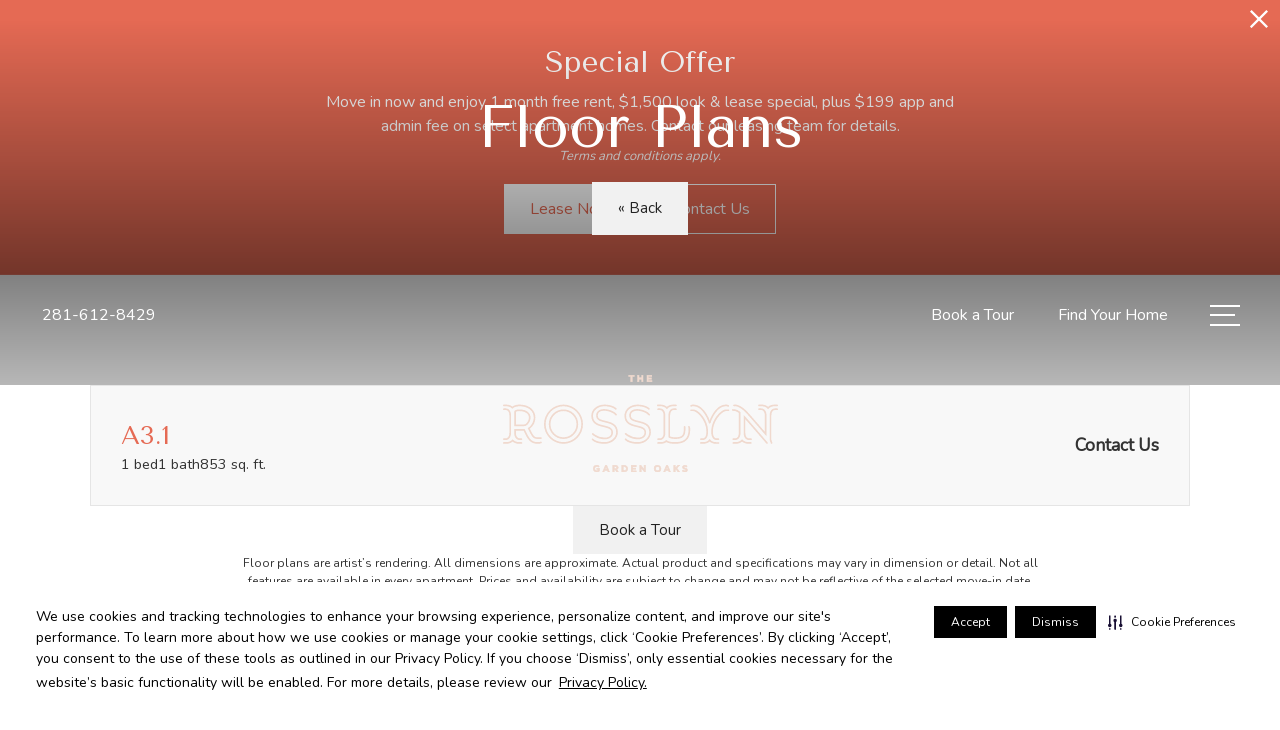

--- FILE ---
content_type: text/html; charset=UTF-8
request_url: https://livetherosslyn.com/get-lease-link-lead-source/
body_size: -629
content:
switch_cls[id]=101759

--- FILE ---
content_type: text/html; charset=UTF-8
request_url: https://livetherosslyn.com/floorplans/?action=check-pricing-cache&property_id=
body_size: -627
content:
{"built_on":1769799910}

--- FILE ---
content_type: text/html; charset=utf-8
request_url: https://my.hy.ly/tours/livetherosslyn/site?dd=0&popup=0&tourpopup=
body_size: 33584
content:
<!DOCTYPE html>
<html lang="en">
<head>
  <meta http-equiv="content-type" content="text/html;charset=UTF-8" />
  <meta http-equiv="X-UA-Compatible" content="IE=Edge,chrome=1">
  <meta name="viewport" content="minimum-scale=1, initial-scale=1, width=device-width, shrink-to-fit=no">
  
  <title>  </title>
  
  <link rel="icon" href="/favicon2.png" type="image/png" />
  
  <link rel="stylesheet" media="all" href="https://cdn.hy.ly/assets/booking/site-4497596b7cc3e72e29d6bea318516d40937cf152c8c7e59ad7b2dcb5434c214e.css" />
  <script src="https://cdn.hy.ly/assets/booking/site-1570580dd9e7598ca2e5fc45683b7f98bb497170c0cfd028904e18f77a6b61cc.js"></script>
  
  <meta name="csrf-param" content="authenticity_token" />
<meta name="csrf-token" content="WNXEqfAAzOo8JKafxzyxYB7VaTz3g88D+v2r3gCAirq2ZxUSn36HWbpAANl/Ig9+AGV7winQYIdCwx/i9CP8Dg==" />
  
    <style type="text/css">
    
    /* theme css */
    html {
  height: 100%;
}
body {
  overflow-x: hidden !important;
  font-size: 15px;
  color: #332b2a; 
  -webkit-font-smoothing:antialiased;
  -moz-osx-font-smoothing:grayscale;
}     
input:-moz-placeholder,
textarea:-moz-placeholder,
input:-ms-input-placeholder,
textarea:-ms-input-placeholder,
input::-webkit-input-placeholder,
textarea::-webkit-input-placeholder {
  color: #bbbab0;
}
.container {
  background: #fff;
  font-family: ralewayregular, Arial,sans-serif;
  padding: 0;
  position: relative;
  min-height: 400px;
}
.container a:hover {
  color: #F7664E;
}
.container h1,
.container h2 {
  font-family: ralewayregular, Arial,sans-serif;
  font-weight: 400;
  text-align: center;
}
.container p,
.container h3 {
  font-family: ralewayregular, Arial,sans-serif;
}
.header {
  margin: 30px 0;
}
.logo {
  text-align: center;
}
.logo img {
  max-width: 250px;
}
.scroller {
  background: #fff;
  position: relative;
  z-index: 2;
  padding-bottom: 25px;
}
.main {
  margin: 30px 0 0 0;
}
.page {
  display: none;
}
.title {
  text-align: center;
  text-transform: uppercase;
}
.description {
  font-size: 16px;
  max-width: 810px;
  padding: 25px;
  text-align: center;
  margin: 0 auto;
}
.boxed {
  border: 1px solid #eee;
  border-radius: 10px;
  box-shadow: 1px 1px 3px rgba(0, 0, 0, 0.1);
  overflow: hidden;
  margin: 20px auto 14px auto;
  padding: 20px 80px;
  max-width: 810px;
}
.boxed .title {
  margin: 20px 0;
}
.boxed .icon {
  margin-right: 10px;
  position: relative;
  top: 3px;
}
#categories .row:first-child {
  margin-bottom: 25px;
}
.btn {
  display: block;
  text-align: center;
  padding: 10px 15px;
  color: #ffffff;
  background: #F7664E;
  border: 1px solid #F7664E;
  text-decoration: none !important;
  font-size: 16px;
  text-transform: uppercase;
  margin: 20px auto;
}
.btn:hover, .btn.active {
  background-color: #ffffff;
  color: #F7664E;
  border: 1px solid #F7664E;
}

iframe {
  display: none;
  min-height: 300px;
  width: 100%;
}


.view-header {
  margin-bottom: 30px;
}
.video {
  cursor: pointer;
  text-align: center;
  position: relative;
  margin: 20px 0;
  min-height: 168px;
  display: flex;
  overflow: hidden;
  position:relative;
  justify-content: center;
  align-items: center;
}
.video:hover {
  box-shadow: 3px 4px 5px rgba(0, 0, 0, 0.2);
}
.video .icon {
  position: absolute;
  width: 40px;
  font-size: 40px;
  top: 42%;
  left: 50%;
  margin-left: -20px;
  color: #ffffff;
}
.video:hover .icon {
  color: #F7664E;
}
/* it causes blurry img 
.video img {
  flex-shrink:0;
  min-width:100%;
  min-height:100%
}
*/

.video span {
  position: absolute;
  left: 0;
  bottom: 0;
  right: 0;
  height: 24px;
  opacity: 0.75;
  filter: alpha(opacity=75);
  background: rgba(255, 255, 255, 0.9);
  line-height: 24px;
  color: #333;
  font-weight: bold;
}

#video-player iframe {
  display: block;
  height: 600px;
  background: black;
}
#video-player .title {
  margin: 15px;
}
#video-player .list {
  overflow-x:scroll;
  overflow-y:hidden;
  height: 200px;
  white-space: nowrap;
  margin-top: 5px;
}
#video-player .video {
  margin-right: 15px;
  width: 200px;
  display: inline-block;
  height: 100px;
  line-height: 125px;
  border: 4px solid transparent;
  box-shadow: none;
  background: transparent;
}
#video-player .video img {
  width: 100%;
  height: auto;
}
#video-player .icon {
  font-size: 30px;
}
#video-player .active, #video-player .video:hover {
  border-color: #F7664E;
}
.footer {
  padding: 40px 0 20px 0;
  text-align: center;
  position: relative;
}
.m-visible {
  display: none;
}

/* custom load mask */
.loadmask {
  background-color: #eee;
}
.loadmask-msg {
  background: none;
  border: 0 none;
}
.loadmask-msg div {
  background: url(https://cdn.hy.ly/images/loading4.gif) no-repeat 0 0 transparent;
  border: 0 none;
  height: 32px;
  line-height: 32px;
  margin-top: -16px;
  margin-left: 8px;
}

.footer {
  color: #fff;
}
.footer a {
  color: #1cbbb4;
  text-decoration: none;
}
.footer h4 {
  color: #1cbbb4;
}
.powered-by {
  border-top: 1px solid #ceced7;
  padding: 5px;
  text-align: center;
  position: fixed;
  bottom: 0;
  width: 620px;
  z-index: 1;
}
.powered-by a {
  color: #aaa;
  display: inline-block;
  font-size: 13px;
  font-weight: 300;
  padding: 4px 40px;
  text-align: center;
  text-decoration: none
  outline: 0 none;
}

.powered-by a:hover {
  color: #999;
}
.dotted {
  text-decoration: underline;
  text-decoration-style:dotted;
}

.back, .schedule {
  display: none;
  position: absolute;
  top: 10px;
  right: 0;
  z-index: 5;
}
.schedule {
  font-size: 13px;
  padding: 8px 15px;
  right: 0;
  margin: 0;
}
.back {
  width: 40px;
  left: -10px;
  right: auto;
  color: #333 !important;
  font-size: 30px;
  text-align: center;
}
.callout {
  text-align: center;
  font-weight: 400;
  color: #aaa;
}
/* mobile style */
.mobile .header {
  margin-top: 10px;
  margin-bottom: 10px;
}
.mobile .container {
  background-color: transparent;
  width: 100% !important;
  padding: 15px;
  -webkit-box-shadow: none;
  box-shadow: none;
}
.mobile .container h3 {
  font-size: 18px;
}
.mobile .main {
  margin-top: 0;
}
.mobile .boxed {
  margin: 20px;
  padding: 20px 30px;
}
.mobile #video-player .title {
  margin-top: 45px;
}
.mobile .powered-by {
  bottom: 5px;
}
.mobile .back {
  left: 0;
}
.mobile .schedule {
  display: none !important;
}
.mobile #video-player .title {
  margin-top: 15px !important;
}

/*Additional CSS Start*/
.video img{ max-width: 100%; height: auto;}
.video {
	height: auto !important;
}
.col-md-4.col-sm-4:nth-child(3n+2){
	clear:left;
}
/*Additional CSS End*/

/* responsive video */ 
@media (min-width: 1200px) {
  .video {
    height: 270px;
  }
}

@media (min-width: 980px) and (max-width: 1199px) {
  .video {
    height: 220px;
  }
}

@media (min-width: 768px) and (max-width: 979px) {
  .video {
    height: 170px;
  }
}

@media (max-width: 767px) {
  .video {
    height: auto;
  }
}

.mobile .video img {
  width: 100%;
  height: auto;
}
#perq-online-guided-shopping-hub {
  display: none !important;
}
    .back{ width: 100px !important;}
    
    @media (max-width: 520px){
      
      .scroller {
        padding-bottom: 0 !important;
      }
      .back span {
        visibility: hidden;
      }
    }
    /* client css */
    
  </style>

  
    
<!-- Google Tag Manager -->
<script>if(window.self == window.top){ (function(w,d,s,l,i){w[l]=w[l]||[];w[l].push({'gtm.start':
new Date().getTime(),event:'gtm.js'});var f=d.getElementsByTagName(s)[0],
j=d.createElement(s),dl=l!='dataLayer'?'&l='+l:'';j.async=true;j.src=
'https://www.googletagmanager.com/gtm.js?id='+i+dl;f.parentNode.insertBefore(j,f);
})(window,document,'script','dataLayer','GTM-MGKCH8M'); }</script>
<!-- End Google Tag Manager -->
<!-- Google Tag Manager (noscript) -->
<noscript><iframe src="https://www.googletagmanager.com/ns.html?id=GTM-MGKCH8M" height="0" width="0" style="display:none;visibility:hidden"></iframe></noscript>
<!-- End Google Tag Manager (noscript) -->
            
  



  <script type="text/javascript">
    var gAutoHeight = true;
    
    function hylyEvent(eventHash) {
        eventHash.appName = "Hy.ly Tour Site";
        eventHash.eventCategory += "";
        
        if(self!=top){ // iframe
          eventHash.originEvent = eventHash.originEvent || eventHash.event;
          eventHash.event = 'hyly_iframe_event_fired';
          parent.postMessage(JSON.stringify(eventHash), 'https://livetherosslyn.com/'); 
          
        } else if (typeof(hyEM) == "object" && hyEM.config.toursite_events) {
          hyEM.pushToDataLayer(eventHash);
        }
    }
    
    function hylyGa4Event(eventHash) {
        if(self!=top){ // iframe
          parent.postMessage(JSON.stringify(eventHash), 'https://livetherosslyn.com/');
        } else if (typeof(hyAM) == "object") {
          hyAM.logEvent(eventHash);
        }
    }
    
  </script>
</head>

<body>  <!-- mobile class will be added if mobile/tablet -->
  <div class="container" style="display:none">
    

<a href="https://schedule.tours/hines-development/livetherosslyn/schedule" class="btn schedule" target="_blank">
  Schedule a Tour
</a>
<a href="#" class="back">
  <i class="icon icon-ctrl-left"></i>
  <span>Back</span>
</a>


  <div class="header">
    <div class="row">
      <div class="col-md-12 col-sm-12">
        <link media="all" type="text/css" href="//fonts.googleapis.com/css?family=Open+Sans:300,400,700,800|Raleway:200,400,500,700&subset=latin,latin-ext" id="divi-fonts-css" rel="stylesheet" />

<div class="logo">
  <a href="https://livetherosslyn.com/" target="_blank" aria-label="Visit website (opens in a new tab)"> 
    <img src="https://cdn-media.hy.ly/1790342766906772407/Hines_Development/The_Rosslyn_at_Garden_Oaks/optimized/original.png?1707403914" alt="Visit our Website" />
  </a>
</div>



      </div>
    </div>
  </div>

<div class="scroller">
  <div class="main">
    <div id="categories" class="page" style="display:block;">
      
          
            <div class="row">
    <div class="boxed">
      <h3 class="title">
        <em class="icon icon-calendar-event-2"></em>
        Schedule a Tour
      </h3>
  
        <div class="col-md-12 col-sm-12">
          
          <a href="/tours/livetherosslyn/site?tourpopup=in-person"  
              class="btn btn-default " data-type="in_person_tour" data-tourpopup="in-person" title="Schedule an In-Person Tour">
            In-Person Tour
          </a>
        </div>
    </div>
  </div>

    </div>
    
      <div id="in_person_tour" class="page">
        
  <iframe src="about:blank" data-src="/tours/schedules/1790347113374503699?dd=0&frame=1&popup=0&site=1&tourpopup=&type=in_person" name="in_person-scheduler" frameBorder="0"></iframe>


      </div>
    
  </div>
</div>


<script type="text/javascript">
  var lastVideoEventParams = null;
  
  $(function(){
    var wd = $(window),
      body = $('body'),
      container = $('.container'),
      main = container.find('.main'),
      back = container.find('.back'),
      schedule = container.find('.schedule'),
      showBack = window.location.href.indexOf("show_back") !== -1,
      lastVideoView = null;

    setTimeout(function(){
      hylyEvent({
        event: 'hyly_impression',
        eventCategory: 'Hyly TourSite',
        eventAction: 'Impressions',
        eventLabel: (self!=top ? "Popup" : 'Standalone')
      });
      
      hylyGa4Event({
        "event_name": "h_click",
        "event_params": {
          "h_page_type": "tour site",
          "h_clicked_location": "index",
          "h_display_method": (self!=top ? "popup" : 'standalone'),
          "h_stream": "hyly"
        }
      });
    }, 800);
    
    if(showBack) {
      back.show();
    }

    function positionNavBtns() {
      var logo = container.find('.logo:visible'),
        videoTitle = container.find('#video-player .title:visible');
      
      if (logo[0]) {
        container.find('.back, .schedule').css('top', logo.offset().top + 5);
      } else if (videoTitle[0]) {
        container.find('.back, .schedule').css('top', videoTitle.offset().top - 10);
      }
    }
    
    function positionVideoPlayer() {
      var page = container.find("#video-player"),
        accountHeight = 120;

      if (page.find('.list .video[data-type='+ page.attr('data-type') +']').length > 1) {
        accountHeight += page.find('.list').show().outerHeight(true);
      } else {
        page.find('.list').hide();
      }
      if(page.find('iframe').attr('src') == 'about:blank'){
        page.find('iframe').css({height: window.innerHeight - accountHeight});
      }
    }

    wd.on('resize', function(){
      if(wd.width() < 768){
        body.addClass('mobile');
        
      } else {
        body.removeClass('mobile');
      }
      
      positionNavBtns();
      
      // comment out because it cause the popup slowly resize
      // positionVideoPlayer();
      
    }).trigger('resize');
    
    container.show();
    
    container.on('click', '.boxed .btn[href^="/tours"], .boxed .btn[data-type="self_guided_tour"]', function(ev, pageType){
      var link = $(this),
        internal = link.attr('href').indexOf("http") == -1,
        page = container.find("#" + link.attr('data-type')),
        frame = page.find('iframe');
        
      showBack = false;
      
      if (internal) {
        container.find('.page').hide();
        page.show();
        back.show();
      
        if (link.attr('data-type') == "pre_recorded_video" || link.attr('data-type') == "3d_video") {
          // auto select first video if only one
          if (page.find('.video').length == 1) {
            page.find('.video:first').click();
          }
        
          schedule.show();
        }
      
        // load iframe
        if (frame[0] && frame.attr('src') == "about:blank") {
          container.mask('');
          frame.attr('src', frame.attr('data-src'));
        
          frame.on('load', function(){
            frame.show();
            container.unmask();
          })
        }
      
        positionNavBtns();
      }
      
      if (pageType) {
        hylyEvent({
          event: 'hyly_interaction',
          eventCategory: 'Hyly TourSite',
          eventAction: 'Clicks',
          eventLabel: ((pageType == 'pre_recorded_video' ? 'Video Page: ' : '3D Tour Page: ') + 'Schedule a Tour')
        });
        
        hylyGa4Event({
          "event_name": "h_click",
          "event_params": {
            "h_page_type": "tour site",
            "h_clicked_location": (pageType == 'pre_recorded_video' ? 'recorded video ' : '3d video'),
            "h_display_method": (self!=top ? "popup" : 'standalone'),
            "h_stream": "hyly"
          }
        });
        
      } else {
        hylyEvent({
          event: 'hyly_interaction',
          eventCategory: 'Hyly TourSite',
          eventAction: 'Clicks',
          eventLabel: {
            'pre_recorded_video': 'Landing Page: Videos',
            '3d_video': 'Landing Page: 3DTour',
            'in_person_tour': 'Landing Page: In-Person Tour',
            'live_video_tour': 'Landing Page: Live Video Tour',
            'self_guided_tour': 'Landing Page: Self-Guided Tour'
          }[link.attr('data-type')]
        });
        
        hylyGa4Event({
          "event_name": "h_click",
          "event_params": {
            "h_page_type": "tour site",
            "h_clicked_location": {
              'pre_recorded_video': 'recorded video',
              '3d_video': '3d video',
              'in_person_tour': 'in person tour',
              'live_video_tour': 'live video tour',
              'self_guided_tour': 'self guided tour'
            }[link.attr('data-type')],
            "h_display_method": (self!=top ? "popup" : 'standalone'),
            "h_stream": "hyly"
          }
        });
      }
      
      gAutoHeight = true;
      window.scrollTo(0, 0);
      
      if (internal) {
        return false;
      } else {
        // Do nothing. We want to open external link
      }
      
    }).on('click', '.boxed .show-in-popup', function(ev, pageType){
      var link = $(this),
        page = container.find("#" + link.attr('data-type')),
        frame = page.find('iframe');
      
      container.find('.page, .header').hide();
      page.show();
      back.show();
    
      // load iframe
      gAutoHeight = false;
      container.mask('');
      frame.attr('src', link.attr('href'));
    
      if(wd.width() < 768){
        frame.css({height: '99vh', padding: '0'});
        container.css('padding', '0').find('.back').css('top', 10);
        container.find('.scroller').css('paddingBottom', 0);
      } else {
        frame.css({height: '88vh', padding: '0 50px'});
        container.find('.back').css('top', 40);
      }
    
      frame.on('load', function(){
        frame.show();
        container.unmask();
      })
    
      return false;
    
    }).on('click', '.video', function(ev){
      var video = $(this),
        videoUrl = video.attr('data-iframe-url'),
        page = container.find("#video-player");
        
      container.find('.page').hide();
      page.show();
      back.show();
      
      container.find('.header').hide();
      
      page.attr('data-type', video.attr('data-type'));
      page.find('.title').text(video.find('span').text());
      
      page.find('.video').hide().removeClass('active');
      page.find('.video[data-type="'+ video.attr('data-type') +'"]').show();
      page.find('.video[data-id="'+ video.attr('data-id') +'"]').addClass('active');
      
      positionVideoPlayer(); // above setting videoUrl
      page.find('iframe').attr('src', videoUrl);
      
      positionNavBtns();

      hylyEvent({
        event: 'hyly_interaction',
        eventCategory: 'Hyly TourSite',
        eventAction: 'Clicks',
        eventLabel: ((video.attr('data-type') == 'pre_recorded_video' ? 'Video Page: ' : '3D Tour Page: ') + $.trim(video.find('span').text()))
      });
      
      var eventParams = {
        "h_video_title": $.trim(video.find('span').text()),
        "h_watch_duration": "0s",
        "h_watch_percentage": "0%",
        "h_video_type": (video.attr('data-type') == 'pre_recorded_video' ? 'recorded video' : '3d video')
      }
      
      if (video.attr('data-type') == '3d_video') {
         // add more event params
      }
      
      hylyGa4Event({
        "event_name": "h_watch",
        "event_params": eventParams
      });
      
      lastVideoEventParams = eventParams;
      
      if (videoUrl.indexOf("youtube.com") > -1) {
        youtubeInit();
        
      } else if (videoUrl.indexOf("vimeo.com") > -1) {
        vimeoInit();
      }
      
      lastVideoView = video.attr('data-type');
      
      window.scrollTo(0, 0);
      
      return false;
      
    }).on('click', '.back', function(ev){
      if(showBack) {
        window.history.back();
      } else{
        if ((lastVideoView == "pre_recorded_video" || lastVideoView == "3d_video") && container.find("#video-player .list .video:visible").length > 1) {
          container.find('#video-player iframe').attr('src', 'about:blank');
          container.find('.boxed .btn[data-type="'+ lastVideoView +'"]').click();
          
        } else {
          container.find('.page').hide();
          container.find('#categories, .header').show();
          container.find('#video-player iframe').attr('src', 'about:blank');
        
          if (window.location.href.indexOf("show_back") !== -1) {
            showBack = true;
            back.show();
          } else {
            back.hide();
          }
          schedule.hide();
          gAutoHeight = true;
        }
        
        lastVideoView = null;
      }
      
      window.scrollTo(0, 0);
      
      return false;
    
    }).on('click', '.schedule', function(ev){
      var pageType = container.find('.page:visible').attr('id');
      
      if (lastVideoEventParams) {
        lastVideoEventParams.h_clicked_location = "scheduler";
        
        hylyGa4Event({
          "event_name": "h_watch",
          "event_params": lastVideoEventParams
        });
      }
      
      back.click();
      $(container.find('a[data-type="in_person_tour"], a[data-type="live_video_tour"], a[data-type="self_guided_tour"]')[0]).trigger('click', pageType);
      
      return false;
    });
    
    container.find('.page .btn[title]').tooltip();
    
      container.find('a[data-tourpopup=""]').click();
      
      // cross domain session
      var ifrm = document.createElement("iframe");
      ifrm.setAttribute("src", "https://my.hy.ly/chat/ssid?page_url=" + encodeURIComponent(location.protocol + "//" + location.hostname));
      ifrm.setAttribute("style", "width:1px; height:1px; visibility: hidden;");

      var ssidTimer = setInterval(function() {
        if(document.body) {
          document.body.appendChild(ifrm);
          clearInterval(ssidTimer);
        } 
      }, 200);
      
    // pass event from scheduler iframe to GTM
    $(window).on("message", function(e) {
      try {
        var eventHash = typeof(e.originalEvent.data) == "object" ? e.originalEvent.data : JSON.parse(e.originalEvent.data);
        if (eventHash.event == "hyly_iframe_event_fired") {
          delete eventHash["event"];
          hylyEvent(eventHash);
          
        } else if (eventHash.event_name) {
          hylyGa4Event(eventHash);
          
        } else if (eventHash.sgtClick) {
          back.click();
          container.find('a[data-type="self_guided_tour"]').click();
        
        } else if (eventHash.ssid) {
          var sgtLink = container.find('.boxed .btn[data-type="self_guided_tour"]');
          
          if (sgtLink[0]) {
            sgtLink.attr('href', sgtLink.attr('href').replace(/ssid=[^&]*/, "ssid=" + eventHash.ssid));
          }
        }
      } catch (ex) {}
    });
  });
</script>
  
<script type="text/javascript">
  var vimeoVideoLabels=[];
  var vimeoLastP=[];
  var _vimeoPlayerTitle = {}, _vimeoPlayerAuthor = {}, _vimeoPlayerAuthorURL = {}, _vimeoPlayerUploadDate = {}, _vimeoInit = false; 

  function vimeoInit(){
    try{
      var player=document.getElementsByTagName("iframe");
      for (i = 0; i < player.length; ++i) {
        var url=player[i].getAttribute("src");
        if(/player\.vimeo\.com\/video/.test(url)){
          if(!player[i].hasAttribute("id")){ 
            player[i].setAttribute("id","vimeo_id_"+i); 
          }
          var urlUpdated=false;
          if(!/api=/.test(url)){ 
            url=vimeoUpdateUrl(url,"api",1);
            urlUpdated=true;
          }
          if(!/player_id=/.test(url)){ 
            url=vimeoUpdateUrl(url,"player_id",player[i].getAttribute("id"));
            urlUpdated=true;
          }
          if(urlUpdated){ 
            player[i].setAttribute("src",url)
          }
          vimeoVideoLabels[player[i].getAttribute("id")]=player[i].getAttribute("src"); 
        }
      }
      
      if (!_vimeoInit) { // call once
        if (window.addEventListener){
          window.addEventListener('message', vimeoOnMessageReceived, false);
        }
        else {
          window.attachEvent('onmessage', vimeoOnMessageReceived, false);
        }
        
        _vimeoInit = true;
      }
    } catch(err){
      hylyEvent({
        'event': 'gtm.error',
        'errorMessage': err.message,
        'tag': 'CP - UA - Vimeo Video Listener'
      })
    }
  }
  function vimeoUpdateUrl(url,param,value){
    try{
      return url+((/\?/.test(url)) ? "&" : "?")+param+"="+value; 
    }
    catch(err){
    }
  }

  function vimeoOnMessageReceived(e) {
    try{
      var data = e.data;
 
      if(typeof data === "string"){
        data = JSON.parse(data);
      }
      if (data.channel) {
         // ignore youtube event
      } else {
        switch (data.event) {
          case 'ready':
            vimeoOnReady(data);
            break;
          case 'play':
            vimeoOnPlay(data);
            break;
          case 'pause':
            vimeoOnPause(data);
            break;
          case 'timeupdate':
            vimeoOnPlayProgress(data);
            break;
        }
      }
    } catch(err){}
  }
  function vimeoPost(action, value) {
    try{
      var data = {
        method: action
      };

      if (value) {
        data.value = value;
      }
      var message = JSON.stringify(data);
      var player = document.getElementsByTagName("iframe");
      var url;
      var prot;


      for (i = 0; i < player.length; ++i) {
        url=player[i].getAttribute("src");

        if(/player\.vimeo\.com\/video/.test(url)){
          prot = player[i].getAttribute('src').split('?')[0].split('//')[0];

          if (!prot){
            url="https:" + player[i].getAttribute("src").split('?')[0];
          }
          player[i].contentWindow.postMessage(data, url);
        }
      }
    }
    catch(err){
    }
  }

  function vimeoGetLabel(id){
    try{
      return vimeoVideoLabels[id].split('?')[0].split('/').pop();
    }
    catch(err){
    }
  }

  function vimeoGetInfo(url, callback) {

    var script = document.createElement('script');
    script.type = 'text/javascript';
    script.src = url;
 
    document.getElementsByTagName('body')[0].appendChild(script);
  }

  function vimeoCallback(e){
    _vimeoPlayerTitle[e['video_id']] = e['title'];
    _vimeoPlayerAuthor[e['video_id']] = e['author_name']
    _vimeoPlayerAuthorURL[e['video_id']] = e['author_url']
    _vimeoPlayerUploadDate[e['video_id']] = e['upload_date']
  }

  function vimeoOnReady(data) {
    try{
      vimeoGetInfo("https://www.vimeo.com/api/oembed.json?url=https://vimeo.com/"+vimeoGetLabel(data.player_id)+"&callback=vimeoCallback", vimeoCallback);

      vimeoPost('addEventListener', 'play');
      vimeoPost('addEventListener', 'pause');
      vimeoPost('addEventListener', 'finish');
      vimeoPost('addEventListener', 'playProgress');
    } catch(err){}
  }

  function vimeoOnPlay(data){
    try{
      hylyEvent({
        event: "hyly_interaction",
        eventLabel: "play",
        eventCategory: "Vimeo Video Tracking",
        eventAction: _vimeoPlayerTitle[vimeoGetLabel(data.player_id)].toLowerCase(),
        vimeo_vimeoPlayerID: vimeoGetLabel(data.player_id),
        vimeo_vimeoPlayerTitle: _vimeoPlayerTitle[vimeoGetLabel(data.player_id)].toLowerCase(),
        vimeo_vimeoPlayerAuthor: _vimeoPlayerAuthor[vimeoGetLabel(data.player_id)].toLowerCase(),
        vimeo_vimeoPlayerAuthorURL: _vimeoPlayerAuthorURL[vimeoGetLabel(data.player_id)].toLowerCase(),
        vimeo_vimeoPlayerUploadDate: _vimeoPlayerUploadDate[vimeoGetLabel(data.player_id)],
        nonInteractive: true
      });
    } catch(err){}
  }

  function vimeoOnPause(data){
    try{
      hylyEvent({
        event: "hyly_interaction",
        eventCategory: "Vimeo Video Tracking",
        eventLabel: "pause",
        eventAction: _vimeoPlayerTitle[vimeoGetLabel(data.player_id)].toLowerCase(),
        vimeo_vimeoPlayerID: vimeoGetLabel(data.player_id),
        vimeo_vimeoPlayerTitle: _vimeoPlayerTitle[vimeoGetLabel(data.player_id)].toLowerCase(),
        vimeo_vimeoPlayerAuthor: _vimeoPlayerAuthor[vimeoGetLabel(data.player_id)].toLowerCase(),
        vimeo_vimeoPlayerAuthorURL: _vimeoPlayerAuthorURL[vimeoGetLabel(data.player_id)].toLowerCase(),
        vimeo_vimeoPlayerUploadDate: _vimeoPlayerUploadDate[vimeoGetLabel(data.player_id)],
        nonInteractive: true
      });
    } catch(err){}
  }

  function vimeoOnPlayProgress(data) {
    try{
      var t = data.data.duration - data.data.seconds <= 1.5 ? 1 : (Math.floor(data.data.seconds / data.data.duration * 4) / 4).toFixed(2); 
      if (!vimeoLastP[data.player_id] || t > vimeoLastP[data.player_id]) {
        vimeoLastP[data.player_id]=t;
        if (parseFloat(t) != 0){
          hylyEvent({
            event: "hyly_interaction",
            eventCategory: "Vimeo Video Tracking",
            eventLabel: "" +t*100+ "%",
            eventAction: _vimeoPlayerTitle[vimeoGetLabel(data.player_id)].toLowerCase(),
            vimeo_vimeoPlayerID: vimeoGetLabel(data.player_id),
            vimeo_vimeoPlayerTitle: _vimeoPlayerTitle[vimeoGetLabel(data.player_id)].toLowerCase(),
            vimeo_vimeoPlayerAuthor: _vimeoPlayerAuthor[vimeoGetLabel(data.player_id)].toLowerCase(),
            vimeo_vimeoPlayerAuthorURL: _vimeoPlayerAuthorURL[vimeoGetLabel(data.player_id)].toLowerCase(),
            vimeo_vimeoPlayerUploadDate: _vimeoPlayerUploadDate[vimeoGetLabel(data.player_id)],
            nonInteractive: true
          });
          
          if (lastVideoEventParams) {
            lastVideoEventParams.h_watch_duration = parseInt(data.data.seconds) + "s";
            lastVideoEventParams.h_watch_percentage = t*100 + "%";
          
            hylyGa4Event({
              "event_name": "h_watch",
              "event_params": lastVideoEventParams
            });
          }
        }
      }
    }
    catch(err){
    }
  }
  </script>
<script type="text/javascript">
  var gtmYTplayers = [];
  
  function onYouTubeIframeAPIReady() {
    for (var e = document.getElementsByTagName("iframe"), x = e.length; x--;) {
      if (/youtube.com\/embed/.test(e[x].src)) {
        gtmYTplayers.push(new YT.Player(e[x], {
          events: {
            onStateChange: onPlayerStateChange,
            onError: onPlayerError
          }
        }));
        YT.gtmLastAction = "p";
      }
    }
  }
  
  function onPlayerStateChange(e) {
    e["data"] == YT.PlayerState.PLAYING && setTimeout(onPlayerPercent, 1000, e["target"]);
    var video_data = e.target["getVideoData"](),
    label = video_data.title;
    
    if (e["data"] == YT.PlayerState.PLAYING && YT.gtmLastAction == "p") {
      hylyEvent({
        event: "hyly_interaction",
        eventCategory: "YouTube Video Tracking",
        eventLabel: "play",
        eventAction: label
      });
      YT.gtmLastAction = "";
    }
    if (e["data"] == YT.PlayerState.PAUSED) {
      hylyEvent({
        event: "hyly_interaction",
        eventCategory: "YouTube Video Tracking",
        eventLabel: "pause",
        eventAction: label
      });
      YT.gtmLastAction = "p";
    }
  }
  function onPlayerError(e) {
    hylyEvent({
      event: "error",
      action: "GTM",
      label: "youtube:" + e
    })
  }
  function onPlayerPercent(e) {
    if (e["getPlayerState"]() == YT.PlayerState.PLAYING) {
      var t = e["getDuration"]() - e["getCurrentTime"]() <= 1.5 ? 1 : (Math.floor(e["getCurrentTime"]() / e["getDuration"]() * 4) / 4).toFixed(2);
      var video_data = e["getVideoData"](),
      label = video_data.title;
      
      if (!e["lastP"] || t > e["lastP"]) {
        e["lastP"] = t;
        hylyEvent({
          event: "hyly_interaction",
          eventCategory: "YouTube Video Tracking",
          eventLabel: t * 100 + "%",
          eventAction: label
        })
        
        if (lastVideoEventParams) {
          lastVideoEventParams.h_watch_duration = parseInt(e["getCurrentTime"]()) + "s";
          lastVideoEventParams.h_watch_percentage = t*100 + "%";
          
          hylyGa4Event({
            "event_name": "h_watch",
            "event_params": lastVideoEventParams
          });
        }
      }
      e["lastP"] != 1 && setTimeout(onPlayerPercent, 1000, e);
    }
  }
  window.onbeforeunload = function(e) {
    var e = e || window.event;
    if (e)
      e.returnValue = 'na';
    return 'na';
  };
  window.onbeforeunload = trackYTUnload;
  function trackYTUnload() {
    for (var i = 0; i < gtmYTplayers.length; i++)
    if (gtmYTplayers[i].getPlayerState() === 1) { 
      var video_data = gtmYTplayers[i]['getVideoData'](),
      label = video_data.title;
      hylyEvent({
        event: 'hyly_interaction',
        eventCategory: "YouTube Video Tracking",
        eventLabel: 'exit',
        eventAction: label
      });
    }
  }
  
  function youtubeInit() {
    if (window.YT) {
      onYouTubeIframeAPIReady(); // we need to call to track new playing video
      
    } else {
      var j = document.createElement("script"),
      f = document.getElementsByTagName("script")[0];
      j.src = "//www.youtube.com/iframe_api";
      j.async = true;
      f.parentNode.insertBefore(j, f);
    }
  }
</script>
  </div>
  
    <script type="text/javascript">
      $(function(){
        //auto resize it from parent window
        var container = $('.container:first').show();
        
        if(self!=top){
          setInterval(function(){
            try{ 
              var prevHeight = parseInt(container.attr('data-height')),
                height = container.outerHeight();
                
              if (!gAutoHeight && $(window).width() >= 768) {
                height = 620;
              }
          
              if (prevHeight != height && height) {
                window.parent.postMessage({height: height, source: "hyTours-TourSite"},'*'); 
                container.attr('data-height', height);
              }
            }catch(ex) {};
          }, 300);
          
          // workaround for 3rd party cookies blocking
          $(window).on("message", function(e) {
            try {
              var data = JSON.parse(e.originalEvent.data);
              if (data.ssid) {
                // send ssid to all scheduler iframe
                var iframes = document.getElementsByTagName("iframe");
              
                for (var i = 0; i < iframes.length; i++) {
                  var f = iframes[i];
                  if (f.src && (f.src.indexOf("schedule.tours") > -1 || f.src.indexOf("hy.ly/") > -1 || f.src.indexOf("hyly.us/") > -1)) {
                    f.contentWindow.postMessage(JSON.stringify({ssid: data.ssid, teal_id: data.teal_id, source: "tourSite"}), '*');
                  }
                }
              }
            } catch (ex) {}
          });
        }
      });
    </script>
  
</body>
</html>

--- FILE ---
content_type: image/svg+xml
request_url: https://livetherosslyn.com/themer/assets/logo/logo_main_1662577744.svg
body_size: 4988
content:
<svg id="Layer_1" data-name="Layer 1" xmlns="http://www.w3.org/2000/svg" viewBox="0 0 966.22 339.78"><defs><style>.cls-1{fill:#f0d9ce;}</style></defs><polygon class="cls-1" points="449.11 5.57 442.13 5.57 442.13 0.92 461.14 0.92 461.14 5.57 454.16 5.57 454.16 23.86 449.11 23.86 449.11 5.57"/><path class="cls-1" d="M476.45,42.24h-6.87V24h-7V17.47h20.83V24h-7Zm-5.05-1.82h3.23V22.13h7V19.3h-17.2v2.83h7Z" transform="translate(-21.38 -17.47)"/><polygon class="cls-1" points="472.87 0.92 477.92 0.92 477.92 9.99 487.23 9.99 487.23 0.92 492.27 0.92 492.27 23.86 487.23 23.86 487.23 14.65 477.92 14.65 477.92 23.86 472.87 23.86 472.87 0.92"/><path class="cls-1" d="M514.57,42.24H507.7V33h-7.49v9.21h-6.87V17.47h6.87v9.08h7.49V17.47h6.87Zm-5.06-1.82h3.23V19.3h-3.23v9.08H498.39V19.3h-3.23V40.42h3.23V31.21h11.12Z" transform="translate(-21.38 -17.47)"/><polygon class="cls-1" points="505.64 0.92 522.95 0.92 522.95 5.41 510.65 5.41 510.65 10.06 521.47 10.06 521.47 14.55 510.65 14.55 510.65 19.37 523.11 19.37 523.11 23.86 505.64 23.86 505.64 0.92"/><path class="cls-1" d="M545.4,42.24H526.11V17.47h19.13v6.32h-12.3v2.83h10.82v6.31H532.94v3H545.4Zm-17.47-1.82h15.65V37.75H531.12V31.11h10.82V28.44H531.12V22h12.3V19.3H527.93Z" transform="translate(-21.38 -17.47)"/><path class="cls-1" d="M338.65,344.54v-.07a11.78,11.78,0,0,1,11.69-11.87h.31a12.58,12.58,0,0,1,9,3.15l-3.18,3.83a8.46,8.46,0,0,0-6-2.32,6.89,6.89,0,0,0-6.59,7.14v.07c0,4.19,2.89,7.28,6.95,7.28a8.13,8.13,0,0,0,4.76-1.38V347.1H350.5v-4.37h10v10a14.88,14.88,0,0,1-9.8,3.64c-7.14,0-12.06-5-12.06-11.8" transform="translate(-21.38 -17.47)"/><path class="cls-1" d="M350.71,357.25c-7.52,0-13-5.34-13-12.71a12.73,12.73,0,0,1,12.61-12.85h.33a13.52,13.52,0,0,1,9.6,3.37l.68.58-4.33,5.23-.7-.58a7.51,7.51,0,0,0-5.42-2.13,6,6,0,0,0-5.68,6.24c0,3.82,2.48,6.43,6,6.43a7.39,7.39,0,0,0,3.85-.95V348h-5.09v-6.18h11.79v11.3l-.32.28a15.72,15.72,0,0,1-10.39,3.85m0-23.73a10.92,10.92,0,0,0-11.13,10.71v.29c0,6.47,4.59,11,11.16,11a13.92,13.92,0,0,0,8.89-3.15v-8.63h-8.15v2.54h5.09v4.66l-.38.27a9,9,0,0,1-5.29,1.55c-4.55,0-7.86-3.44-7.86-8.19,0-4.51,3.36-8.13,7.5-8.13a8.86,8.86,0,0,1,5.86,2l2-2.44a11.65,11.65,0,0,0-7.72-2.36" transform="translate(-21.38 -17.47)"/><path class="cls-1" d="M381.09,332.83h4.65L395.58,356H390.3l-2.1-5.15h-9.7L376.4,356h-5.15Zm5.31,13.51-3-7.44-3,7.44Z" transform="translate(-21.38 -17.47)"/><path class="cls-1" d="M397,356.85h-7.26l-2.1-5.15h-8.48l-2.1,5.15h-7.13l10.61-24.93h5.85ZM391,355h3.29l-9.06-21.29h-3.45L372.63,355h3.16l2.09-5.15h10.93Zm-3.16-7.78H379l4.4-10.75Zm-6.09-1.82H385l-1.69-4.13Z" transform="translate(-21.38 -17.47)"/><path class="cls-1" d="M407,333h10.48a9.19,9.19,0,0,1,6.69,2.33,7.17,7.17,0,0,1,2,5.24v.06a7.13,7.13,0,0,1-4.92,7.12l5.61,8.19H421l-5-7.34h-4v7.34h-5Zm10.16,11.14c2.45,0,3.86-1.31,3.86-3.24v-.07c0-2.17-1.5-3.28-4-3.28h-5v6.59Z" transform="translate(-21.38 -17.47)"/><path class="cls-1" d="M428.53,356.85h-8.11l-4.92-7.34h-2.56v7.34h-6.88V332.09h11.4a10.11,10.11,0,0,1,7.34,2.59,8.1,8.1,0,0,1,2.23,5.89,8,8,0,0,1-4.46,7.57ZM421.39,355h3.69l-5.28-7.73,1.09-.4a6.26,6.26,0,0,0,4.32-6.27,6.37,6.37,0,0,0-1.7-4.66,8.36,8.36,0,0,0-6.05-2.06h-9.58V355h3.24v-7.34h5.36Zm-4.25-10h-6v-8.41H417c3,0,4.87,1.57,4.87,4.19S420,345,417.1,345m-4.2-1.82h4.2c1.87,0,2.95-.85,2.95-2.33,0-1.64-1-2.44-3-2.44H413Z" transform="translate(-21.38 -17.47)"/><path class="cls-1" d="M438.53,333h9c7.21,0,12.2,4.95,12.2,11.41v.06c0,6.46-5,11.47-12.2,11.47h-9Zm5.05,4.55v13.84h3.9a6.54,6.54,0,0,0,6.92-6.14c0-.24,0-.47,0-.71v-.07a6.59,6.59,0,0,0-6.24-6.92h-4.58Z" transform="translate(-21.38 -17.47)"/><path class="cls-1" d="M447.48,356.86h-9.86V332.09h9.86c7.6,0,13.11,5.18,13.11,12.32s-5.51,12.45-13.11,12.45m-8-1.83h8c6.54,0,11.29-4.44,11.29-10.56s-4.75-10.56-11.29-10.56h-8Zm8-2.73h-4.81V336.65h4.81A7.83,7.83,0,0,1,448,352.3h-.56m-3-1.82h3a6,6,0,0,0,0-12h-3Z" transform="translate(-21.38 -17.47)"/><polygon class="cls-1" points="450.65 315.53 467.96 315.53 467.96 320.02 455.66 320.02 455.66 324.67 466.48 324.67 466.48 329.16 455.66 329.16 455.66 333.98 468.12 333.98 468.12 338.47 450.65 338.47 450.65 315.53"/><path class="cls-1" d="M490.41,356.86H471.12V332.09h19.13v6.31H478v2.83h10.82v6.32H478v3h12.46ZM472.93,355h15.66v-2.66H476.13v-6.65H487V343H476.13v-6.47h12.29v-2.67H472.93Z" transform="translate(-21.38 -17.47)"/><polygon class="cls-1" points="480.47 315.53 485.12 315.53 495.88 329.66 495.88 315.53 500.86 315.53 500.86 338.47 496.56 338.47 485.45 323.88 485.45 338.47 480.47 338.47 480.47 315.53"/><path class="cls-1" d="M523.15,356.86H517.5l-9.76-12.81v12.81h-6.8V332.09h6l9.39,12.34V332.09h6.8ZM518.4,355h2.93V333.91h-3.16v15.92l-12.11-15.92h-3.3V355h3.16V338.66Z" transform="translate(-21.38 -17.47)"/><path class="cls-1" d="M552.28,344.54v-.07a12.2,12.2,0,0,1,24.39-.07v.07a12.2,12.2,0,0,1-24.39.07m19.12,0v-.07a7,7,0,0,0-6.79-7.21h-.21a6.86,6.86,0,0,0-6.88,6.82c0,.11,0,.21,0,.32v.07a7,7,0,0,0,6.79,7.21h.15a6.86,6.86,0,0,0,6.9-6.82c0-.11,0-.21,0-.32" transform="translate(-21.38 -17.47)"/><path class="cls-1" d="M564.44,357.25c-7.44,0-13.07-5.47-13.07-12.71a12.84,12.84,0,0,1,12.83-12.85h.31c7.45,0,13.07,5.47,13.07,12.71a12.84,12.84,0,0,1-12.83,12.85h-.31m.07-23.73c-6.45,0-11.31,4.7-11.31,11s4.83,11,11.24,11,11.32-4.7,11.32-11a10.89,10.89,0,0,0-11.25-11m0,19.07a7.89,7.89,0,0,1-7.85-7.93v-.19a7.77,7.77,0,0,1,7.4-8.12h.38a7.93,7.93,0,0,1,7.87,8v.14a7.77,7.77,0,0,1-7.41,8.11h-.39m-.07-14.43a6,6,0,0,0-6,6v.24a6.06,6.06,0,0,0,5.74,6.36h.26a6,6,0,0,0,6-6v-.23a6.06,6.06,0,0,0-5.75-6.37h-.25" transform="translate(-21.38 -17.47)"/><path class="cls-1" d="M595.42,332.83h4.65L609.9,356h-5.27l-2.1-5.15h-9.7l-2.1,5.15h-5.15Zm5.31,13.51-3.05-7.44-3,7.44Z" transform="translate(-21.38 -17.47)"/><path class="cls-1" d="M611.28,356.85H604l-2.09-5.15h-8.48l-2.1,5.15H584.2l10.61-24.93h5.86Zm-6-1.82h3.28l-9-21.29H596L587,355h3.16l2.1-5.15h10.93Zm-3.16-7.78h-8.81l4.41-10.75ZM596,345.43h3.38l-1.69-4.14Z" transform="translate(-21.38 -17.47)"/><polygon class="cls-1" points="599.92 315.53 604.97 315.53 604.97 325.56 614.28 315.53 620.38 315.53 611.04 325.26 620.8 338.47 614.75 338.47 607.63 328.7 604.97 331.46 604.97 338.47 599.92 338.47 599.92 315.53"/><path class="cls-1" d="M644,356.86h-8.33l-6.75-9.27-1.65,1.71v7.56H620.4V332.09h6.86v8.62l8-8.62h8.64l-10.29,10.72ZM636.58,355h3.8l-9.15-12.37,8.4-8.75h-3.57l-10.62,11.44V333.91h-3.23V355h3.23v-6.47l3.66-3.8Z" transform="translate(-21.38 -17.47)"/><path class="cls-1" d="M651.19,352.6l3-3.58a10.5,10.5,0,0,0,6.84,2.79c2.07,0,3.32-.82,3.32-2.16v-.07c0-1.28-.79-1.93-4.63-2.91-4.62-1.19-7.6-2.46-7.6-7v-.06c0-4.17,3.35-6.92,8-6.92a13.3,13.3,0,0,1,8.52,2.91L666,339.39a10.75,10.75,0,0,0-6-2.26c-1.93,0-3,.88-3,2v.07c0,1.51,1,2,5,3,4.66,1.22,7.28,2.89,7.28,6.89v.07c0,4.56-3.47,7.11-8.42,7.11a14.62,14.62,0,0,1-9.74-3.67" transform="translate(-21.38 -17.47)"/><path class="cls-1" d="M660.93,357.18a15.45,15.45,0,0,1-10.34-3.9l-.66-.58,4.13-4.95.69.58A9.51,9.51,0,0,0,661,350.9c.57,0,2.4-.09,2.4-1.25,0-.58,0-1.1-3.93-2.1-4.54-1.16-8.29-2.56-8.29-7.9,0-4.67,3.68-7.89,8.94-7.89a14.22,14.22,0,0,1,9.09,3.11l.67.53-3.63,5.26-.75-.52a9.78,9.78,0,0,0-5.45-2.1c-1.24,0-2,.43-2,1.09s.17,1.14,4.26,2.2,8,2.76,8,7.76-3.66,8.09-9.33,8.09m-8.46-4.69a13.77,13.77,0,0,0,8.46,2.87c4.7,0,7.51-2.32,7.51-6.2,0-3.23-1.72-4.8-6.6-6.08-3.7-.94-5.63-1.54-5.63-3.89,0-1.51,1.2-3,3.86-3a10.82,10.82,0,0,1,5.73,1.92l1.62-2.35a12.45,12.45,0,0,0-7.28-2.21c-4.26,0-7.12,2.41-7.12,6,0,3.8,2.13,5,6.92,6.19,3.67,1,5.31,1.72,5.31,3.8,0,1.56-1.11,3.14-4.23,3.14a10.87,10.87,0,0,1-6.71-2.43Z" transform="translate(-21.38 -17.47)"/><path class="cls-1" d="M377.68,257.79c-29.63,0-41.38-11.28-42.63-12.58l-1-1a3,3,0,0,1,3.62-4.78,3,3,0,0,1,.65.67l1,1c.42.44,10.71,10.76,38.36,10.76,23.15,0,41.29-15.19,41.29-34.58,0-24.57-19.66-29.33-37-33.54l-2.42-.58c-16.6-4.07-30.94-7.59-30.94-24.52,0-13.71,10.78-22.22,28.15-22.22,19.77,0,35.82,10.39,37.59,11.57l.39.32,5.74,5.48a3,3,0,0,1,.09,4.19,2.94,2.94,0,0,1-4.16.11l0,0-5.55-5.29c-2.39-1.58-16.67-10.44-34.08-10.44-14.12,0-22.23,5.94-22.23,16.3,0,11.23,7.24,14.06,26.42,18.76l2.41.59c17.53,4.25,41.53,10.07,41.53,39.29,0,22.71-20.73,40.51-47.21,40.51" transform="translate(-21.38 -17.47)"/><path class="cls-1" d="M378.9,242.08A68.39,68.39,0,0,1,340,229.73l-5.42-4.29a3,3,0,0,1,3.68-4.65l5.41,4.29a62.68,62.68,0,0,0,35.22,11.07c14.28,0,23.15-6.76,23.15-17.65,0-11.33-7.28-14.18-26.54-18.91l-2.4-.58c-17.48-4.24-41.43-10-41.43-39.15,0-22.32,19.91-39.15,46.3-39.15,26.72,0,40.23,11.53,40.8,12l1.12,1a3,3,0,0,1-3.9,4.46l-1.12-1c-.5-.43-12.37-10.57-36.9-10.57-23,0-40.38,14.29-40.38,33.23,0,24.46,19.61,29.2,36.91,33.39l2.41.59c16.67,4.09,31,7.62,31,24.66,0,14.1-11.68,23.58-29.07,23.58" transform="translate(-21.38 -17.47)"/><path class="cls-1" d="M495.16,242.08a68.33,68.33,0,0,1-38.89-12.35l-5.41-4.29a3,3,0,0,1,3-5.22,3.07,3.07,0,0,1,.72.57l5.41,4.29a62.67,62.67,0,0,0,35.21,11.07c14.28,0,23.15-6.76,23.15-17.65,0-11.33-7.28-14.18-26.53-18.91l-2.4-.58C471.9,194.77,448,189,448,159.86c0-22.32,19.9-39.15,46.3-39.15,26.72,0,40.23,11.53,40.79,12l1.13,1a3,3,0,0,1-3.91,4.46l-1.12-1c-.49-.42-12.36-10.56-36.89-10.56-23,0-40.38,14.29-40.38,33.23,0,24.46,19.6,29.2,36.9,33.39l2.42.59c16.66,4.09,31,7.62,31,24.66,0,14.1-11.69,23.58-29.07,23.58" transform="translate(-21.38 -17.47)"/><path class="cls-1" d="M493.94,257.79c-29.53,0-41.36-11.28-42.61-12.57l-1-1a3,3,0,1,1,3.58-4.82,3.27,3.27,0,0,1,.68.71l1,1c.42.43,10.8,10.76,38.36,10.76,23.16,0,41.29-15.19,41.29-34.58,0-24.57-19.66-29.33-37-33.54l-2.41-.58c-16.61-4.07-30.95-7.59-30.95-24.52,0-13.71,10.79-22.22,28.16-22.22,19.74,0,35.82,10.39,37.59,11.57l.39.31,5.72,5.43a3,3,0,1,1-3.33,5,2.91,2.91,0,0,1-.74-.7l-5.54-5.24c-2.39-1.57-16.69-10.44-34.09-10.44-14.13,0-22.24,5.94-22.24,16.3,0,11.23,7.25,14.06,26.43,18.76l2.41.59c17.52,4.25,41.53,10.06,41.53,39.29,0,22.71-20.74,40.51-47.22,40.51" transform="translate(-21.38 -17.47)"/><path class="cls-1" d="M233.89,257.79a68.54,68.54,0,1,1,68.55-68.53h0a68.62,68.62,0,0,1-68.55,68.53m0-131.15a62.61,62.61,0,1,0,62.62,62.62,62.61,62.61,0,0,0-62.62-62.62m0,114.23a51.62,51.62,0,1,1,51.62-51.62h0a51.67,51.67,0,0,1-51.62,51.61m0-97.31a45.69,45.69,0,1,0,45.69,45.7,45.69,45.69,0,0,0-45.69-45.7" transform="translate(-21.38 -17.47)"/><path class="cls-1" d="M147.68,257.79h-1.06c-11.52,0-25.75,0-38.77-19.28h-.09L103.83,232l-10-19.93H66.66v7.77c0,12.86,6.39,18.73,12.33,18.73h7.55a3,3,0,0,1,0,5.93H79c-8.79,0-18.26-7.73-18.26-24.66V206.18h36.8L109.1,229.3l2.33,3.85c11.67,18.72,23.63,18.72,35.2,18.72h1.06a20.29,20.29,0,0,0,6.19-1.75,3,3,0,0,1,2.43,5.4c-.52.23-5.15,2.28-8.62,2.28m-61.14,0H78.08c-9.2,0-17-2.67-22.85-7.75-5.82,5.08-13.65,7.75-22.85,7.75H23.92a3,3,0,0,1,0-5.93h8.46c8.71,0,15.86-2.74,20.68-8l2.17-2.36,2.17,2.35c4.83,5.21,12,8,20.68,8h8.46a3,3,0,0,1,0,5.93M31.47,244.53H23.92a3,3,0,0,1,0-5.93h7.55c5.94,0,12.34-5.87,12.34-18.74V158.64c0-12.87-6.4-18.73-12.34-18.73H23.92a3,3,0,0,1,0-5.93h7.55c8.8,0,18.26,7.72,18.26,24.66v61.22c0,16.94-9.47,24.67-18.26,24.67m123.61-3.66h-8.46c-13.13,0-19.87-.85-29.35-19.8l-9.08-18.14,2.23-1.45c11.1-7.17,18.85-21.6,18.85-35.07a36.52,36.52,0,0,0-11.76-27.1c-6.26-5.78-18.19-12.67-39.45-12.67-11.31,0-19.17,4.61-21.74,7l-2.07,2-2-2c-4.74-4.66-11.42-7-19.82-7H23.92a3,3,0,0,1,0-5.93h8.47c8.79,0,16.33,2.39,22,6.94,5.1-3.68,13.74-6.94,23.7-6.94,23.18,0,36.44,7.75,43.47,14.25a42.38,42.38,0,0,1,13.66,31.45,49.61,49.61,0,0,1-19.37,38.53l6.75,13.47c8.26,16.53,12.56,16.53,24.05,16.53h8.46a3,3,0,0,1,0,5.93m-59.9-44.78H60.73V146.3c0-5.34,6.64-8.66,17.33-8.66,29.65,0,40.21,14.86,40.21,28.77,0,13.08-10.86,29.68-23.06,29.68m-28.55-5.93H95.21c8.5,0,17.14-13.82,17.14-23.75,0-16.85-17.71-22.85-34.29-22.85-7.87,0-11.16,2.07-11.41,2.78Z" transform="translate(-21.38 -17.47)"/><path class="cls-1" d="M597.13,136.94,595,134.6c-4.81-5.21-12-8-20.67-8h-8.46a3,3,0,1,1-1-5.92,3.22,3.22,0,0,1,1,0h8.46c9.2,0,17,2.67,22.85,7.75,5.83-5.08,13.65-7.75,22.84-7.75h8.47a3,3,0,0,1,1,5.92,3.22,3.22,0,0,1-1,0H620c-8.69,0-15.84,2.76-20.67,8Z" transform="translate(-21.38 -17.47)"/><path class="cls-1" d="M625.47,240.87c-13.12,0-20.17-4.05-21.46-4.87l-1.37-.88V158.64c0-16.94,9.47-24.65,18.27-24.65h7.54a3,3,0,0,1,1,5.92,3.22,3.22,0,0,1-1,0h-7.54c-5.95,0-12.34,5.86-12.34,18.73v73.1c2.43,1.16,8,3.2,16.9,3.2,24.39,0,31.07-6.08,31.07-28.33v-8.46a3,3,0,0,1,5.92,0v8.46c0,25.61-9.33,34.26-37,34.26" transform="translate(-21.38 -17.47)"/><path class="cls-1" d="M625.47,257.79c-13.47,0-23.64-2-30.29-5.89-5.36,4-12.23,5.89-20.89,5.89h-8.46a3,3,0,0,1,0-5.93h8.46c8.15,0,14.28-1.9,18.75-5.83l1.79-1.56,1.91,1.39c5.49,4,15.16,6,28.73,6,16.51,0,27.79-3.08,35.47-9.72,8.42-7.27,12.52-18.89,12.52-35.53v-1.06a11.36,11.36,0,0,0-1.48-5.73,3,3,0,0,1,4.87-3.36,16.6,16.6,0,0,1,2.54,9.09v1.06c0,18.46-4.77,31.55-14.58,40-8.82,7.61-21.32,11.16-39.34,11.16" transform="translate(-21.38 -17.47)"/><path class="cls-1" d="M573.38,244.53h-7.55a3,3,0,0,1,0-5.93h7.55c6,0,12.33-5.86,12.33-18.74V158.64c0-12.87-6.39-18.73-12.33-18.73h-7.55a3,3,0,0,1,0-5.93h7.55c8.79,0,18.26,7.72,18.26,24.66v61.22c0,16.94-9.47,24.67-18.26,24.67" transform="translate(-21.38 -17.47)"/><path class="cls-1" d="M837.62,244.53h-7.54a3,3,0,0,1,0-5.93h7.54c5.94,0,12.34-5.86,12.34-18.74v-70c-7.82-5.45-12.82-6.35-12.87-6.37l-8.19-.89a3,3,0,1,1-.29-6,3,3,0,0,1,.94.1l8.33.92c.1,0,6.62.88,16.8,8.32l1.2.89v73c0,16.94-9.46,24.67-18.26,24.67" transform="translate(-21.38 -17.47)"/><path class="cls-1" d="M947.27,231.56l-5.2-6c-22.66-26.18-52.36-60.34-65.21-74.29A118.6,118.6,0,0,0,866.22,141L863,138.37c-14-10.77-23.56-11.68-24-11.71l-1-.09c-4.1,0-5.45.8-5.46.81a1.18,1.18,0,0,0,.22-.17l-3.94-4.43c.73-.64,3.08-2.14,9.31-2.14h.27l1.11.1c1.16.1,12,1.3,27.07,13l3.36,2.72a127.13,127.13,0,0,1,11.23,10.79c11.93,13,38.29,43.2,60.13,68.42v-57c0-12.87-6.4-18.73-12.34-18.73h-7.55a3,3,0,0,1-1-5.92,3.22,3.22,0,0,1,1,0H929c8.79,0,18.26,7.71,18.26,24.65Z" transform="translate(-21.38 -17.47)"/><path class="cls-1" d="M952.77,136.94l-2.17-2.34c-4.82-5.21-12-8-20.67-8h-8.46a3,3,0,0,1-1-5.92,3.22,3.22,0,0,1,1,0h8.46c9.19,0,17,2.67,22.84,7.75,5.83-5.08,13.65-7.75,22.85-7.75h8.45a3,3,0,1,1,1,5.92,3.22,3.22,0,0,1-1,0h-8.45c-8.7,0-15.85,2.76-20.67,8Z" transform="translate(-21.38 -17.47)"/><path class="cls-1" d="M965,257.79a3,3,0,0,1-2.79-2l-3.89-11.13v-86c0-16.94,9.46-24.65,18.25-24.65h7.54a3,3,0,0,1,1,5.92,3.22,3.22,0,0,1-1,0h-7.54c-5.93,0-12.34,5.86-12.34,18.73v85l3.57,10.18a3,3,0,0,1-1.81,3.78,2.84,2.84,0,0,1-1,.17" transform="translate(-21.38 -17.47)"/><path class="cls-1" d="M948.89,257.79a2.93,2.93,0,0,1-2.23-1l-2.16-2.49c-12.26-14.19-51.14-59.17-71.69-82.23v47.82c0,12.87,6.4,18.74,12.35,18.74h7.53a3,3,0,0,1,.91,5.93,2.78,2.78,0,0,1-.91,0h-7.53c-8.8,0-18.27-7.73-18.27-24.67V156.61l5.16,5.71c18.39,20.35,63.54,72.56,76.94,88.08l2.15,2.49a3,3,0,0,1-2.25,4.9" transform="translate(-21.38 -17.47)"/><path class="cls-1" d="M892.7,257.79h-8.46c-9.2,0-17-2.67-22.85-7.75-5.81,5.08-13.64,7.75-22.85,7.75h-8.46a3,3,0,0,1,0-5.93h8.46c8.71,0,15.86-2.74,20.67-8l2.18-2.36,2.17,2.36c4.83,5.2,12,8,20.68,8h8.46a3,3,0,0,1,0,5.93" transform="translate(-21.38 -17.47)"/><path class="cls-1" d="M747.4,186.53a3,3,0,0,1-2.82-2.07c-.19-.58-18.65-57.83-54.23-57.83h-1.06c-3.67,0-5,.89-5.19,1a3,3,0,0,1-4.57-3.75c.56-.75,2.93-3.2,9.76-3.2h1.06c16.68,0,32.36,10.83,45.35,31.33a145.25,145.25,0,0,1,14.53,30.64,3,3,0,0,1-1.91,3.71,3.21,3.21,0,0,1-.92.14" transform="translate(-21.38 -17.47)"/><path class="cls-1" d="M724.62,257.79h-8.46a3,3,0,0,1,0-5.93h8.46c8.71,0,15.86-2.74,20.67-8a3,3,0,1,1,4.35,4c-6,6.45-14.62,9.86-25,9.86" transform="translate(-21.38 -17.47)"/><path class="cls-1" d="M723.71,244.53h-7.55a3,3,0,0,1,0-5.93h7.55c9.1,0,12.33-12.17,12.33-22.59,0-42.39-34.66-72.45-45.71-72.45h-8.44a3,3,0,0,1,0-5.92h8.44c15.4,0,51.63,33.09,51.63,78.37,0,21-9.83,28.52-18.25,28.52" transform="translate(-21.38 -17.47)"/><path class="cls-1" d="M747.53,186.53a3.06,3.06,0,0,1-.9-.13,3,3,0,0,1-1.93-3.72A145.53,145.53,0,0,1,759.22,152c13-20.5,28.67-31.33,45.36-31.33h1c6.84,0,9.21,2.45,9.77,3.2a3,3,0,0,1-4.57,3.75c-.19-.14-1.52-1-5.2-1h-1c-35.58,0-54,57.25-54.23,57.83a3,3,0,0,1-2.82,2.07" transform="translate(-21.38 -17.47)"/><path class="cls-1" d="M778.78,257.79h-8.47c-10.41,0-19.06-3.41-25-9.86a3,3,0,1,1,3.65-4.76,3.17,3.17,0,0,1,.7.76c4.81,5.21,12,8,20.67,8h8.47a3,3,0,0,1,0,5.93" transform="translate(-21.38 -17.47)"/><path class="cls-1" d="M778.78,244.53h-7.56c-8.42,0-18.25-7.48-18.25-28.52,0-45.28,36.23-78.37,51.63-78.37H813a3,3,0,1,1,1,5.92,3.22,3.22,0,0,1-1,0h-8.4c-11,0-45.71,30.06-45.71,72.45,0,10.42,3.23,22.59,12.33,22.59h7.56a3,3,0,0,1,0,5.93" transform="translate(-21.38 -17.47)"/></svg>

--- FILE ---
content_type: text/javascript
request_url: https://cdn.jonahdigital.com/widget/dist/widget.min/440.js?id=a8c4622f2188fa8a
body_size: 1030
content:
"use strict";(self.webpackChunk=self.webpackChunk||[]).push([[440],{5440:(t,e,i)=>{i.r(e),i.d(e,{default:()=>h});i(589);var n=i(9808),r=i(8388);function o(t){return o="function"==typeof Symbol&&"symbol"==typeof Symbol.iterator?function(t){return typeof t}:function(t){return t&&"function"==typeof Symbol&&t.constructor===Symbol&&t!==Symbol.prototype?"symbol":typeof t},o(t)}function s(t,e){for(var i=0;i<e.length;i++){var n=e[i];n.enumerable=n.enumerable||!1,n.configurable=!0,"value"in n&&(n.writable=!0),Object.defineProperty(t,a(n.key),n)}}function a(t){var e=function(t,e){if("object"!=o(t)||!t)return t;var i=t[Symbol.toPrimitive];if(void 0!==i){var n=i.call(t,e||"default");if("object"!=o(n))return n;throw new TypeError("@@toPrimitive must return a primitive value.")}return("string"===e?String:Number)(t)}(t,"string");return"symbol"==o(e)?e:e+""}function l(t,e){(function(t,e){if(e.has(t))throw new TypeError("Cannot initialize the same private elements twice on an object")})(t,e),e.add(t)}function c(t,e,i){if("function"==typeof t?t===e:t.has(e))return arguments.length<3?e:i;throw new TypeError("Private element is not present on this object")}var u=new WeakSet,h=function(){return t=function t(){var e=arguments.length>0&&void 0!==arguments[0]?arguments[0]:{};!function(t,e){if(!(t instanceof e))throw new TypeError("Cannot call a class as a function")}(this,t),l(this,u),this.settings=r.A.tourWidgetSettings({explicit:!1,id:"",container:"container",scheduleStart:!1},e),this.version=this.settings.v||1,this.explicit=this.settings.explicit,this.id=this.settings.id,this.fullContainerId="hy-"+this.settings.container,this.triggerClass="hytour-"+this.settings.container+"-link",this.selectors=r.A.getSelectorsFromSettings("tour",this.settings),c(u,this,d).call(this)},e=[{key:"bind",value:function(){var t=this,e=arguments.length>0&&void 0!==arguments[0]?arguments[0]:null,i=e?e.find(this.selectors):$(this.selectors);i.length&&(n.A.addHideArrowClass(i),i.each((function(e,i){var n=$(i);if(n.attr("href")){var r=n.attr("href").replace(/^\/+|\/+$|\#/gi,"").split(/\:/g);r[0]&&r[1]&&"tour-widget"==r[0]&&n.attr("data-tourpopup",r[1])}n.unbind("click").addClass(t.triggerClass)})))}}],e&&s(t.prototype,e),i&&s(t,i),Object.defineProperty(t,"prototype",{writable:!1}),t;var t,e,i}();function d(){var t=this;!this.explicit&&this.id&&c(u,this,f).call(this,this.version),this.bind(),n.A.watchEach((function(e){t.bind($(e))})),n.A.waitForElement("#"+this.fullContainerId,(function(){var e=null;new MutationObserver((function(t){t.forEach((function(t){var i=window.getComputedStyle(t.target);e&&"none"!==e||"none"===i.display?"none"!==e&&"none"===i.display&&JonahWidget.event.fire("close",["tour","HyLy",null,!0]):(JonahWidget.event.fire("open",["tour","HyLy",null,!0]),t.target.style["z-index"]=n.A.maxZ()),e=i.display}))})).observe($("#"+t.fullContainerId).get(0),{attributes:!0})}))}function f(t){if(1===t){$("body").append('<div id="'+this.fullContainerId+'" class="hy-overlay"></div>');var e=this.settings.scheduleStart?"schedule":"site",i=document.createElement("script"),n={id:this.settings.container,host:"my.hy.ly",path:"/tours/"+this.id+"/"+e+"?dd=0&popup=1",triggerType:"click",triggerValue:"."+this.triggerClass,height:800,width:1250};i.src=("https:"==document.location.protocol?"https://":"http://")+"my.hy.ly/mktg/js/popup.js?v4",i.onload=i.onreadystatechange=function(){var t=this.readyState;if(!t||"complete"==t||"loaded"==t)try{new HyPopup(n)}catch(t){}};var r=document.getElementsByTagName("script")[0];r.parentNode.insertBefore(i,r)}}}}]);

--- FILE ---
content_type: image/svg+xml
request_url: https://livetherosslyn.com/assets/images/a31.svg
body_size: 128513
content:
<?xml version="1.0" encoding="UTF-8"?><svg id="a" xmlns="http://www.w3.org/2000/svg" xmlns:xlink="http://www.w3.org/1999/xlink" viewBox="0 0 1035 660"><defs><style>.b{fill:#fff;}</style></defs><rect class="b" width="1035" height="660"/><image width="1108" height="1528" transform="translate(330.9135 70.2381) scale(.3413)" xlink:href="[data-uri]"/></svg>